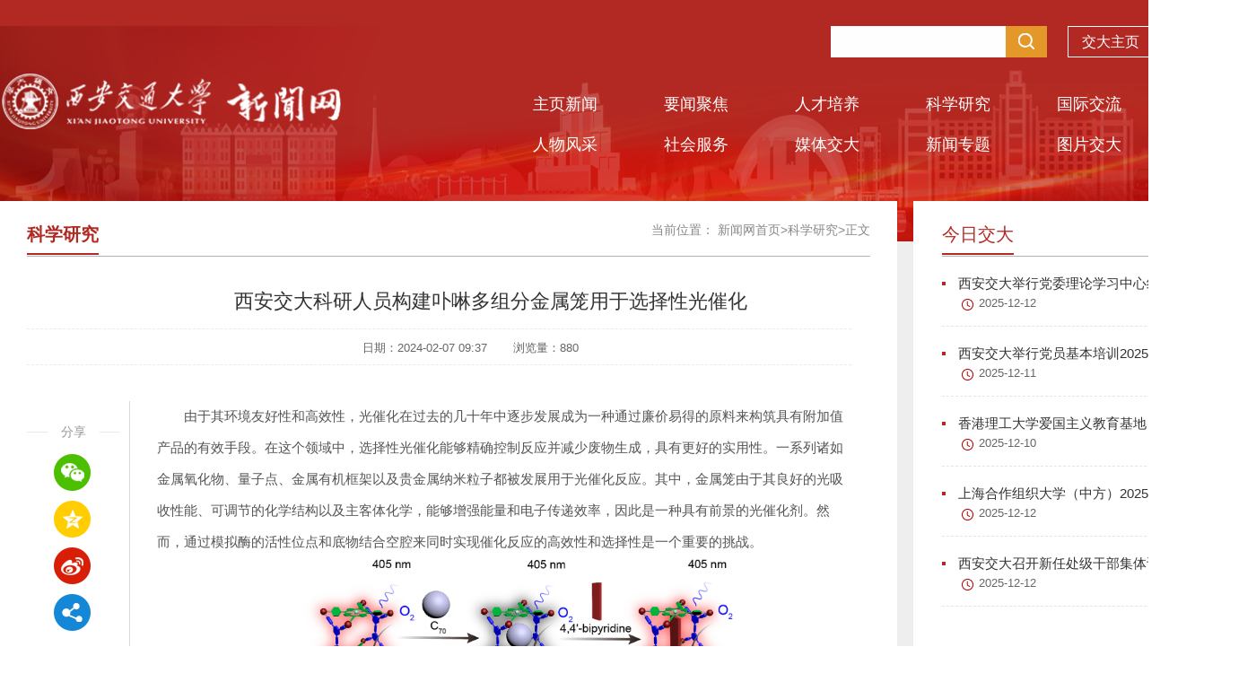

--- FILE ---
content_type: text/html
request_url: https://news.xjtu.edu.cn/info/1004/206423.htm
body_size: 10856
content:
<!DOCTYPE HTML>
<meta charset="utf-8"><html>

<head>

    <meta name="viewport" content="width=device-width, initial-scale=0.3">
    <meta content="IE=edge,chrome=1" http-equiv="X-UA-Compatible">
    <title>西安交大科研人员构建卟啉多组分金属笼用于选择性光催化-西安交通大学新闻网</title><META Name="keywords" Content="西安交通大学新闻网,西安,交大,科研人员,科研,人员,构建,卟啉,多组,组分,分金,金属,用于,选择性,选择,光催化,催化" />
<META Name="description" Content="由于其环境友好性和高效性，光催化在过去的几十年中逐步发展成为一种通过廉价易得的原料来构筑具有附加值产品的有效手段。在这个领域中，选择性光催化能够精确控制反应并减少废物生成，具有更好的实用性。一系列诸如金属氧化物、量子点、金属有机框架以及贵金属纳米粒子都被发展用于光催化反应。其中，金属笼由于其良好的光吸收性能、可调节的化学结构以及主客体化学，能够增强能量和电子传递效率，因此是一种具有前景的光催化..." />

    <link rel="stylesheet" href="../../xmb200608/css/reset.css">
    <link rel="stylesheet" type="text/css" href="../../xmb200608/css/indexs.css" />
    <link rel="stylesheet" type="text/css" href="../../xmb200608/css/listxs.css" />
    <link rel="stylesheet" type="text/css" href="../../xmb200608/css/animate.css" />
     <script src="../../xmb200608/js/jquery.js" charset="utf-8"></script>
    <script src="../../xmb200608/js/jquery.min.js" charset="utf-8"></script>
     <style>
    
    body,th,td{
    
   font-family: "PingFang SC", "Lantinghei SC", "Helvetica Neue", Helvetica, Arial, "Microsoft YaHei", STHeitiSC-Light, simsun, "WenQuanYi Zen Hei", "WenQuanYi Micro Hei", sans-serif;}
   
   
   
   
   
    .cont-shar {
    width: 104px;
    text-align: center;
    margin-right: 10px;
margin-top: 145px;}

 .cont-shar .datec {
    display: none;
    margin-bottom: 40px;}

 .cont-shar .datec span {
    display: block;
    margin-bottom: 15px;}

 .cont-shar .datec .y {
    font-size: 23px;
    color: #999999
;}

 .cont-shar .datec .r {
    font-size: 30px;
    color: #333333;}

.cont-shar .datec .t {
    font-size: 22px;
    color: #999999;
    display: block;}

 .cont-shar .share {
    font-size: 14px;
    color: #999999
;}

 .cont-shar .share .s-tit {
    height: 30px;
    line-height: 30px
;}

.cont-shar .share .s-tit i {
    background: #eaeaea;
    width: 23px;
    height: 1px;
    margin-top: 15px;
    display: block
;}



    
    </style>
<!--Announced by Visual SiteBuilder 9-->
<link rel="stylesheet" type="text/css" href="../../_sitegray/_sitegray_d.css" />
<script language="javascript" src="../../_sitegray/_sitegray.js"></script>
<!-- CustomerNO:77656262657232306975475d5055574200000000445c -->
<link rel="stylesheet" type="text/css" href="../../xmb/contentd.vsb.css" />
<script type="text/javascript" src="/system/resource/js/vsbscreen.min.js" id="_vsbscreen" devices="pc|pad"></script>
<script type="text/javascript" src="/system/resource/js/counter.js"></script>
<script type="text/javascript">_jsq_(1004,'/xmb/contentd.jsp',206423,1678399066)</script>
</head>

<body>
    <!-- top -->
    <div class="ztop clearfix">
    <div class="container clearfix">
    <script language="javascript" src="/system/resource/js/dynclicks.js"></script><script language="javascript" src="/system/resource/js/openlink.js"></script><ul class="ztop-list">

<li>
<a href="http://www.xjtu.edu.cn" title="" onclick="_addDynClicks(&#34;wburl&#34;, 1678399066, 4605)">交大主页</a>
|
</li>



<li>
<a href="https://xjnews.xjtu.edu.cn/dynamic/cm-sites-sys/v3/auth/webAuthlogin" title="" onclick="_addDynClicks(&#34;wburl&#34;, 1678399066, 4606)">新闻投稿</a>
|
</li>




<li><a href="../../xmb/ssjgg_kf.jsp?urltype=tree.TreeTempUrl&wbtreeid=1165"><img src="../../xmb200608/images/search.png" alt=""></a></li>
</ul>
</div>
</div>
    <div class="top ab">
        <div class="container clearfix">
             <div class="logo fl divtest animated animation-delay-01" data-animation="fadeInUp">
            
<table border="0" cellspacing="0" cellpadding="0"><tr><td><a href="../../index.htm" title="新闻网" alt="网站LOGO"><img src="../../xmb200608/images/logo_03.png" border="0" alt="新闻网" title="新闻网"></a></td></tr></table></div>
            
             <div class="link1 fr divtest animated animation-delay-01" data-animation="bounceInDown" style="    margin-top: -62px;">
                <ul class=""><UL>
    <LI class=""><a href="http://www.xjtu.edu.cn" target="_blank" title="" onclick="_addDynClicks(&#34;wburl&#34;, 1678399066, 4605)">交大主页</a></li>
    <LI class="nmr"><a href="https://xjnews.xjtu.edu.cn/dynamic/cm-sites-sys/v3/auth/webAuthlogin" target="_blank" title="" onclick="_addDynClicks(&#34;wburl&#34;, 1678399066, 4606)">新闻投稿</a></li>
</UL>
</ul>
            </div>
            <!-- 搜索 -->
            <div class="search fr  divtest animated animation-delay-01" data-animation="bounceInDown" style="    margin-top: 0px;">
                <script type="text/javascript">
    function _nl_ys_check(){
        
        var keyword = document.getElementById('showkeycode257395').value;
        if(keyword==null||keyword==""){
            alert("请输入你要检索的内容！");
            return false;
        }
        if(window.toFF==1)
        {
            document.getElementById("lucenenewssearchkey257395").value = Simplized(keyword );
        }else
        {
            document.getElementById("lucenenewssearchkey257395").value = keyword;            
        }
        var  base64 = new Base64();
        document.getElementById("lucenenewssearchkey257395").value = base64.encode(document.getElementById("lucenenewssearchkey257395").value);
        new VsbFormFunc().disableAutoEnable(document.getElementById("showkeycode257395"));
        return true;
    } 
</script>
<form action="../../xmb/ssjgg.jsp?wbtreeid=1004" method="post" id="au3a" name="au3a" onsubmit="return _nl_ys_check()" style="display: inline">
 <input type="hidden" id="lucenenewssearchkey257395" name="lucenenewssearchkey" value=""><input type="hidden" id="_lucenesearchtype257395" name="_lucenesearchtype" value="1"><input type="hidden" id="searchScope257395" name="searchScope" value="0">

<input name="showkeycode" id="showkeycode257395" class="inte">
 <input type="image" type="image" src="../../xmb200608/images/seach_03.png" class="se" style="cursor: hand">
 
 
 


</form><script language="javascript" src="/system/resource/js/base64.js"></script><script language="javascript" src="/system/resource/js/formfunc.js"></script>

            </div>
            <!-- 导航 -->
            <div class="nnav fr">
                

<ul id="nav" class="bnav clearfix fl">
<li class="nLi ">
<h3><a href="../../zyxw.htm" title="主页新闻">主页新闻<i></i></a></h3>
</li>
<li class="nLi ">
<h3><a href="../../ywjj.htm" title="要闻聚焦">要闻聚焦<i></i></a></h3>
</li>
<li class="nLi ">
<h3><a href="../../rcpy.htm" title="人才培养">人才培养<i></i></a></h3>
</li>
<li class="nLi on">
<h3><a href="../../kxyj.htm" title="科学研究">科学研究<i></i></a></h3>
</li>
<li class="nLi ">
<h3><a href="../../gjjl.htm" title="国际交流">国际交流<i></i></a></h3>
</li>
<li class="nLi ">
<h3><a href="../../yxdt/ybdt.htm" title="院部动态">院部动态<i></i></a></h3>
</li>
<li class="nLi ">
<h3><a href="../../rwfc.htm" title="人物风采">人物风采<i></i></a></h3>
</li>
<li class="nLi ">
<h3><a href="../../shfw1/shfw.htm" title="社会服务">社会服务<i></i></a></h3>
</li>
<li class="nLi ">
<h3><a href="../../mtjd/mtjd.htm" title="媒体交大">媒体交大<i></i></a></h3>
</li>
<li class="nLi ">
<h3><a href="../../xwzt1.htm" title="新闻专题">新闻专题<i></i></a></h3>
</li>
<li class="nLi ">
<h3><a href="../../tpjd.htm" title="图片交大">图片交大<i></i></a></h3>
</li>
<li class="nLi ">
<h3><a href="../../spjd1/spjd.htm" title="视频交大">视频交大<i></i></a></h3>
</li>
</ul>

            </div>
        </div>
    </div>
    <div class="maing clearfix">
        <div class="container cbgs clearfix">
            <!-- 左侧 -->
            <div class="listq1 fl clearfix">
                <div class="list-tit1">
                    <!-- 位置 -->
                      
<table class="winstyle257423" cellspacing="0" cellpadding="0" style="float:right"><tr><td nowrap>当前位置：   
<a href="../../index.htm"><span class="fontstyle257423" class="sps">新闻网首页</span></a><span class="splitflagstyle257423">></span><a href="../../kxyj.htm"><span class="fontstyle257423" class="sps">科学研究</span></a><span class="splitflagstyle257423">></span><span class="fontstyle257423">正文</span></td></tr></table>
                    <span><span class="windowstyle257424">
科学研究</span></span>
                </div>
                
                 <div class="contenty">
        <div class="cont-conts">
                
                <div class="cont-shar fl">
                  
                    <div class="share">
                        <div class="s-tit">
                            <i class="fl"></i>分享<i class="fr"></i>
                        </div>
                        <div class="cc">
                            <ul class="bdsharebuttonbox clearfix">
                           <li class="wx2"><a href="" class="bds_weixin1"></a>
                           
                           
                           <div class="wxsha">
<!-- 下面这个div是二维码容器,ID不能变-->
<div id="outputu7">
</div>
<!-- 下面是生成二维码调用的JS，不要动-->
<script language="javascript" src="/system/resource/js/jquery/jquery-latest.min.js"></script>
<script src="/system/resource/qrcode/js/jquery.qrcode.js"></script>
<script src="/system/resource/qrcode/js/qrcode.js"></script>
<script>
var codeInfo = "" ==""? window.location.href:"";
jQuery(function(){
    jQuery('#outputu7').qrcode({
        text:codeInfo,
        render: !!document.createElement('canvas').getContext?"canvas":"table",//设置渲染方式  
        width: 148,     //设置宽度  
        height: 148,     //设置高度  
        correctLevel: 2,//纠错等级  
        background: "#ffffff",//背景颜色  
        foreground: "#000000",//前景颜色  
        logo:""//图像logo
    });
})
</script></div>
                           </li>
                           
                           
                                <li><a href="" class="bds_qzone2" data-cmd="qzone"></a></li>
                                <li><a href="" class="bds_tsina3" data-cmd="tsina"></a></li>
                                <li><a href="" class="bds_more4" data-cmd="more"></a></li>
                            </ul>
                        </div>
                    </div>
                </div>
                
                
                
                    

<script language="javascript" src="../../_dwr/interface/NewsvoteDWR.js"></script><script language="javascript" src="../../_dwr/engine.js"></script><script language="javascript" src="/system/resource/js/news/newscontent.js"></script><LINK href="/system/resource/js/photoswipe/3.0.5.1/photoswipe.css" type="text/css" rel="stylesheet"><script language="javascript" src="/system/resource/js/photoswipe/3.0.5.1/klass.min.js"></script><LINK href="/system/resource/style/component/news/content/format2.css" type="text/css" rel="stylesheet"><script language="javascript" src="/system/resource/js/ajax.js"></script>








<script language="javascript" src="/system/resource/js/news/mp4video.js"></script>
<form name="_newscontent_fromname">

            <div class="con-tit">
             
<h1 style="text-align: center; font-size: 20px;    color: #333333;    font-weight: bold;    display: block;    margin-bottom: 15px;margin-left: 112px; font-family: KaiTi;"></h1>
    <h1 class="ssd" style="text-align: center; margin-bottom: 15px;     margin-left: 110px;">西安交大科研人员构建卟啉多组分金属笼用于选择性光催化
                <p style="text-align: center;    margin: 15px 0;    /* margin-left: 110px; */    font-family: KaiTi;"></p>
                </h1>
               


                <div class="xq" style="text-align: center">
                  <div class="shfffff" style="  margin-left: 120px;">               <span>日期：2024-02-07 09:37</span>
                    <span>浏览量：<script>_showDynClicks("wbnews", 1678399066, 206423)</script></span>
                    </div>  
                </div>
            </div>
            <div class="cont-content-b clearfix">
                

                <!-- start -->
                <div class="conte fl">
                <div id="vsb_content_2" style="overflow: hidden;"><div class="v_news_content">
<p class="vsbcontent_start">由于其环境友好性和高效性，光催化在过去的几十年中逐步发展成为一种通过廉价易得的原料来构筑具有附加值产品的有效手段。在这个领域中，选择性光催化能够精确控制反应并减少废物生成，具有更好的实用性。一系列诸如金属氧化物、量子点、金属有机框架以及贵金属纳米粒子都被发展用于光催化反应。其中，金属笼由于其良好的光吸收性能、可调节的化学结构以及主客体化学，能够增强能量和电子传递效率，因此是一种具有前景的光催化剂。然而，通过模拟酶的活性位点和底物结合空腔来同时实现催化反应的高效性和选择性是一个重要的挑战。</p>
<p class="vsbcontent_img"><img onclick="imgShow(this)" width="480" height="" src="/__local/4/3A/5E/F90A630EA0A6CB3155E6262ED32_03CD53AE_76C57.png?e=.png" vsbhref="vurl" vurl="/_vsl/43A5EF90A630EA0A6CB3155E6262ED32/03CD53AE/76C57?e=.png" vheight="" vwidth="480" orisrc="/__local/4/3A/5E/F90A630EA0A6CB3155E6262ED32_03CD53AE_76C57.png" class="img_vsb_content"></p>
<p>针对这一问题，西安交通大学材料学院张明明教授课题组通过配位自组装，构筑了一类基于卟啉的多组分金属笼，并通过金属笼的主客体性质来调控活性氧物种的产生，实现了对苯甲醇的选择性光催化氧化。作者研究发现，在405nm光激发下，金属笼(6)能够有效地通过激发态能量转移的方式生成单线态氧(<sup>1</sup>O<sub>2</sub>)。然而，当金属笼(6)与C<sub>70</sub>结合形成主客体配合物(6⊃C<sub>70</sub>)后，电子转移途径被打开，从而促进了超氧阴离子自由基(O<sub>2</sub><sup>·−</sup>)的产生，同时生成<sup>1</sup>O<sub>2</sub>与O<sub>2</sub><sup>·−</sup>。接着，在配合物6⊃C<sub>70</sub>中引入4‘4-联吡啶(BPY)时，可以与金属笼配位形成稳定性更高的配合物(6⊃BPY)，将C<sub>70</sub>从空腔中挤出去，恢复高效的<sup>1</sup>O<sub>2</sub>产生能力。接下来作者对苯甲醇光催化反应进行了探究。结果表明，配合物6和6⊃BPY可以有效的将苯甲醇氧化为苯甲醛，而配合物6⊃C<sub>70</sub>则可以将其氧化为苯甲酸，该类反应的产率与选择性都可以达到90%以上。本研究不仅展示了一种可调控的基于金属笼状化合物的主客体识别模式，还探讨了其在选择性光催化中调节活性氧(ROS)生成的潜力。</p>
<p>近日，该研究成果以《卟啉金属笼主客体化学调控活性氧的生成用于选择性光催化》（Guest-Regulated Generation of Reactive Oxygen Species from Porphyrin-Based Multicomponent Metallacages for Selective Photocatalysis）为题发表在国际化学领域权威期刊《德国应用化学》（Angewandte Chemie International Edition）上。该论文第一作者为西安交大材料学院博士生高科、硕士生程颖与张泽远副教授，通讯作者为西安交大材料学院张明明教授、张泽远副教授与尚晓博副教授。西安交大金属材料强度国家重点实验室是论文第一通讯单位。</p>
<p>该研究工作得到了国家自然科学基金、陕西省科技创新团队以及中央高校基本科研业务费等项目的资助。论文的表征及测试得到了深圳大学国晨星博士，西安交通大学分析测试共享中心、材料学院和化学学院分析测试中心的支持。</p>
<p>论文链接：<a href="https://doi.org/10.1002/anie.202319488">https://doi.org/10.1002/anie.202319488</a></p>
<p>课题组网站：<a href="http://gr.xjtu.edu.cn/web/mingming.zhang">http://gr.xjtu.edu.cn/web/mingming.zhang</a></p>
</div></div><div id="div_vote_id"></div>
<div class="zdf clearfix">
                <div class="d_write2" style="text-align:right;"><span class="d_write">文字：</span><span class="spans">材料学院</span></div>
                <div class="d_write2" style="text-align:right;"><span class="d_write">图片：</span><span class="spans">材料学院</span></div>
                
                <div class="d_write2" style="text-align:right;"><span class="d_write">编辑：</span><span class="spans">朱凡煜</span></div>
                
                
                </div>
                <br>
    <div class="pnext">
    <p>
        上一条：<a href="206426.htm">《健康中国建设-消除健康不均衡专家共识》发表</a></p>
    <p>下一条：<a href="206321.htm">【科技自立自强】西安交大郭保林教授和憨勇教授团队在不可按压出血止血领域研究取得重要进展</a>
    </p>
</div>
<p align="right" style="display:none">【<a href="javascript:window.opener=null;window.open('','_self');window.close();">关闭</a>】</p>
</div>
<!-- end -->
</div>

</form>




<div id="outerdiv" style="position:fixed;top:0;left:0;background:rgba(0,0,0,0.7);z-index:2;width:100%;height:100%;display:none;">

    <div id="innerdiv" style="position:absolute; top:40px !important; left:35% !important;">
        <a href="" target="_blank" style="display:inline-block;"><img id="bigimg" src="" style="border:5px solid #fff;" /></a>
    </div>
</div>
<script>
    /**点击放大图片**/
  function imgShow(obj) {
      if ($(obj).parent().attr("href") == null || $(obj).parent().attr("href") == undefined || $(obj).parent().attr("href").length == 0 || $(obj).parent().attr("href") == "javascript:;") {
          //图片路径
          var src = obj.src; //获取当前点击的pimg元素中的src属性
          jQuery("#bigimg").attr("src", src); //设置#bigimg元素的src属性
          jQuery("#innerdiv a").attr("href", src);
          jQuery("#bigimg").attr("src", src).load(function() {
              var windowW = jQuery(window).width(); //获取当前窗口宽度
              var windowH = jQuery(window).height(); //获取当前窗口高度
              var realWidth = this.width //获取图片真实宽度
              var realHeight = this.height; //获取图片真实高度
              var imgWidth, imgHeight;
              var scale = 0.8; //缩放尺寸，当图片真实宽度和高度大于窗口宽度和高度时进行缩放
              if (realHeight > windowH * scale) { //判断图片高度
                  imgHeight = windowH * scale; //如大于窗口高度，图片高度进行缩放
                  imgWidth = imgHeight / realHeight * realWidth; //等比例缩放宽度
                  if (imgWidth > windowW * scale) { //如宽度扔大于窗口宽度
                      imgWidth = windowW * scale; //再对宽度进行缩放
                  }
              } else if (realWidth > windowW * scale) { //如图片高度合适，判断图片宽度
                  imgWidth = windowW * scale; //如大于窗口宽度，图片宽度进行缩放
                  imgHeight = imgWidth / realWidth * realHeight; //等比例缩放高度
              } else { //如果图片真实高度和宽度都符合要求，高宽不变
                  imgWidth = realWidth;
                  imgHeight = realHeight;
              }
              jQuery("#bigimg").css("width", imgWidth); //以最终的宽度对图片缩放
              var w = (windowW - imgWidth) / 2; //计算图片与窗口左边距
              var h = (windowH - imgHeight) / 2; //计算图片与窗口上边距
              jQuery("#innerdiv").css({
                  "top": h,
                  "left": w
              }); //设置#innerdiv的top和left属性
              jQuery("#outerdiv").fadeIn("fast"); //淡入显示#outerdiv及.pimg
          });
          jQuery("#outerdiv").click(function() { //再次点击淡出消失弹出层
              jQuery(this).fadeOut("fast");
              data = [];
          });
          $(obj).parents("a").removeAttr("target")
          $(obj).parents("a").attr("href", "javascript:;")

      }

  }
</script>
                    
                    
                         
                    </div>
                </div>
                

<div class="tuijian-list">
<h2>相关文章</h2>





<span id="relateNewsjs257630js">读取内容中,请等待...</span>

<script language="JavaScript">
getRelateNewsjs257630js(0);
function getRelateNewsjs257630js(temp)
{
    var pars = 'archive=0&clickstyle=clickstyle257630&viewid=257630&leaderchar=&titlelen=40&days=3&endimage=&clickshow=false&clickname=%E7%82%B9%E5%87%BB%EF%BC%9A+&&linkmode=_blank&mode=10&pageUrl=/system/_owners/newss/_webprj/xmb/contentd.jsp&columnshow=false&wbnewsid=206423&owner=1678399066&limitdays=182&rowcount=5&columnstyle= columnstyle257630 &columnid=-1&uid=u9'; 
    var url = '/system/resource/code/relatenews.jsp?'+pars;

    //需要POST的值，把每个变量都通过&来联接
    var postStr   = "winstyle=winstyle&leaderfont=leaderfont257630&leaderimage=&linkmode=target=_blank&titlestylename=titlestyle257630&timestylename=timestyle257630";
    //实例化Ajax
    var ajax = false;
    //开始初始化XMLHttpRequest对象
    if(window.XMLHttpRequest)
    {   //Mozilla 浏览器
        ajax = new XMLHttpRequest();
        if (ajax.overrideMimeType)
        {   //设置MiME类别
            ajax.overrideMimeType("text/xml");
        }
    }
    else if (window.ActiveXObject)
    {   // IE浏览器
        try
        {
            ajax = new ActiveXObject("MSXML2.XMLHTTP.6.0");
        }
        catch (e)
        {
            try
            {
                ajax = new ActiveXObject("MSXML2.XMLHTTP.3.0");
            }
            catch (e) {}
         }
    }
    if (!ajax)
    {   // 异常，创建对象实例失败
        window.alert("不能创建XMLHttpRequest对象实例.");
        return false;
    }
    //通过Post方式打开连接
    ajax.open("POST", url, true);
    //定义传输的文件HTTP头信息
    ajax.setRequestHeader("Content-Type","application/x-www-form-urlencoded");
    //发送POST数据
    ajax.send(postStr);
    //获取执行状态
    
    ajax.onreadystatechange = function()
    {
		if(ajax.status=='12031')
		{
			temp++;
			if(temp<2)
			{
				getRelateNews_ajax(temp);
			}
		}
        //如果执行状态成功，那么就把返回信息写到指定的层里
        if (ajax.readyState == 4 && ajax.status == 200)
        {
            document.getElementById("relateNewsjs257630js").innerHTML = ajax.responseText;
        }
    }
}
</script>


            </div>  </div>
            <!-- 右侧 -->
            <div class="list-right fr">
                <div class="listr1 clearfix ">
                    <div class="list-tit1">
                        <span>今日交大</span>
                    </div>
                    <script language="javascript" src="/system/resource/js/centerCutImg.js"></script><ul class="list-r-1 clearfix">
<li>
<a href="../1219/228021.htm" target="_blank" title="西安交大举行党委理论学习中心组（扩大）集体学习" class="btt1"><i></i>西安交大举行党委理论学习中心组（扩大...</a>
<a href="../1219/228021.htm" target="_blank" title="西安交大举行党委理论学习中心组（扩大）集体学习" class="date1"><i></i>2025-12-12</a>
</li>
<li>
<a href="../1219/227959.htm" target="_blank" title="西安交大举行党员基本培训2025年下半年第二次集中大课" class="btt1"><i></i>西安交大举行党员基本培训2025年下半年...</a>
<a href="../1219/227959.htm" target="_blank" title="西安交大举行党员基本培训2025年下半年第二次集中大课" class="date1"><i></i>2025-12-11</a>
</li>
<li>
<a href="../1219/227516.htm" target="_blank" title="香港理工大学爱国主义教育基地（西安）揭牌" class="btt1"><i></i>香港理工大学爱国主义教育基地（西安）揭牌</a>
<a href="../1219/227516.htm" target="_blank" title="香港理工大学爱国主义教育基地（西安）揭牌" class="date1"><i></i>2025-12-10</a>
</li>
<li>
<a href="../1219/228034.htm" target="_blank" title="上海合作组织大学（中方）2025年校长委员会会议召开" class="btt1"><i></i>上海合作组织大学（中方）2025年校长委...</a>
<a href="../1219/228034.htm" target="_blank" title="上海合作组织大学（中方）2025年校长委员会会议召开" class="date1"><i></i>2025-12-12</a>
</li>
<li>
<a href="../1219/228032.htm" target="_blank" title="西安交大召开新任处级干部集体谈话会" class="btt1"><i></i>西安交大召开新任处级干部集体谈话会</a>
<a href="../1219/228032.htm" target="_blank" title="西安交大召开新任处级干部集体谈话会" class="date1"><i></i>2025-12-12</a>
</li>
</ul><script>_showDynClickBatch(['dynclicks_u10_228021','dynclicks_u10_227959','dynclicks_u10_227516','dynclicks_u10_228034','dynclicks_u10_228032'],[228021,227959,227516,228034,228032],"wbnews", 1678399066)</script>

                </div>
                <!-- 新媒体 -->
                <div class="listr2 clearfix ">
                    <div class="list-tit1">
                        <span>新媒体平台</span>
                    </div>
                                                
            <ul class="list-r-2 clearfix">
<li class=" ">
<a href="" title="微博" onclick="_addDynClicks(&#34;wbimage&#34;, 1678399066, 11176)" target="_blank"><i class="icon1"></i></a>
<a href="" title="微博" onclick="_addDynClicks(&#34;wbimage&#34;, 1678399066, 11176)" target="_blank" class="tit2">微博</a>
<span class="sph ">
 <img src="../../xmb200608/images/er/wb.jpg" border="0" style="max-width:100%">
</span>
</li>
<li class=" ">
<a href="" title="微信" onclick="_addDynClicks(&#34;wbimage&#34;, 1678399066, 11177)" target="_blank"><i class="icon2"></i></a>
<a href="" title="微信" onclick="_addDynClicks(&#34;wbimage&#34;, 1678399066, 11177)" target="_blank" class="tit2">微信</a>
<span class="sph ">
 <img src="../../xmb200608/images/erm1.png" border="0" style="max-width:100%">
</span>
</li>
<li class=" nmr">
<a href="" title="今日头条" onclick="_addDynClicks(&#34;wbimage&#34;, 1678399066, 11178)" target="_blank"><i class="icon3"></i></a>
<a href="" title="今日头条" onclick="_addDynClicks(&#34;wbimage&#34;, 1678399066, 11178)" target="_blank" class="tit2">今日头条</a>
<span class="sph ">
 <img src="../../xmb200608/images/er/tt.jpg" border="0" style="max-width:100%">
</span>
</li>
<li class=" ">
<a href="" title="抖音" onclick="_addDynClicks(&#34;wbimage&#34;, 1678399066, 11182)" target="_blank"><i class="icon4"></i></a>
<a href="" title="抖音" onclick="_addDynClicks(&#34;wbimage&#34;, 1678399066, 11182)" target="_blank" class="tit2">抖音</a>
<span class="sph sph2">
 <img src="../../xmb200608/images/er/33c9706c1c772a03467428e117d4314.jpg" border="0" style="width:130px; height:130px;">
</span>
</li>
<li class=" ">
<a href="" title="B站" onclick="_addDynClicks(&#34;wbimage&#34;, 1678399066, 11180)" target="_blank"><i class="icon5"></i></a>
<a href="" title="B站" onclick="_addDynClicks(&#34;wbimage&#34;, 1678399066, 11180)" target="_blank" class="tit2">B站</a>
<span class="sph ">
 <img src="../../xmb200608/images/er/b.jpg" border="0" style="max-width:100%">
</span>
</li>
<li class=" nmr">
<a href="" title="思源直播课平台" onclick="_addDynClicks(&#34;wbimage&#34;, 1678399066, 11181)" target="_blank"><i class="icon6"></i></a>
<a href="" title="思源直播课平台" onclick="_addDynClicks(&#34;wbimage&#34;, 1678399066, 11181)" target="_blank" class="tit2">思源直播课平台</a>
<span class="sph ">
 <img src="../../xmb200608/images/er/syzb.jpg" border="0" style="max-width:100%">
</span>
</li>

</ul>            
                        
    
                </div>
            </div>
            
        </div>
    
        

    
        <!-- 版权 -->
        <div class="linksd ">
            <div class="container">
                <div class="link-list1 clearfix">
                    <span class="fl">友情链接：</span>
                    <ul id="bnav" class="bnav clearfix fl">
                        <li class="nLi on">
                            <h3><a href="#" target="_blank">校内网站链接<i></i></a></h3>
                            <UL class="sub" style="display: none;">
<LI><a href="http://www.snuol.cn/" target="_blank" title="" onclick="_addDynClicks(&#34;wburl&#34;, 1678399066, 4597)">陕西大学生在线</a></li>
<LI><a href="http://www.univs.cn/" target="_blank" title="" onclick="_addDynClicks(&#34;wburl&#34;, 1678399066, 4598)">中国大学生在线</a></li>
<LI><a href="http://jyt.shaanxi.gov.cn/" target="_blank" title="" onclick="_addDynClicks(&#34;wburl&#34;, 1678399066, 4599)">陕西省教育厅</a></li>
</UL>



                        </li>
                        <li class="nLi">
                            <h3><a href="#" target="_blank">高校合作网站链接<i></i></a></h3>
                            <UL class="sub" style="display: none;">
<LI><a href="http://dwxcb.xjtu.edu.cn" target="_blank" title="" onclick="_addDynClicks(&#34;wburl&#34;, 1678399066, 4603)">党委宣传部</a></li>
<LI><a href="http://202.117.19.114/jczzjs/index.htm" target="_blank" title="" onclick="_addDynClicks(&#34;wburl&#34;, 1678399066, 4604)">基层组织建设</a></li>
<LI><a href="http://stdmis.xjtu.edu.cn" target="_blank" title="" onclick="_addDynClicks(&#34;wburl&#34;, 1678399066, 4600)">西安交大科研管理系统</a></li>
<LI><a href="http://job.xjtu.edu.cn" target="_blank" title="" onclick="_addDynClicks(&#34;wburl&#34;, 1678399066, 4601)">西安交大就业指导中心</a></li>
<LI><a href="http://xjtudj.edu.cn/login.html" target="_blank" title="" onclick="_addDynClicks(&#34;wburl&#34;, 1678399066, 4602)">党建学习平台</a></li>
</UL>



                        </li>
                        <li class="nLi nmr">
                            <i></i>
                            <h3><a href="#" target="_blank">其他友情链接<i></i></a></h3>
                            <UL class="sub" style="display: none;">
</UL>



                        </li>
                    </ul>
                    <ul class="ttw fl">
                            <li class=""><a href="http://one2020.xjtu.edu.cn/EIP/edu/education/schoolcalendar/showCalendar.htm" target="_blank" title="" onclick="_addDynClicks(&#34;wburl&#34;, 1678399066, 4607)"><i class="icon1"></i>电子校历</a></li>
    <li class=""><a href="https://weibo.com/xjtuofficial?is_all=1" target="_blank" title="" onclick="_addDynClicks(&#34;wburl&#34;, 1678399066, 4608)"><i class="icon2"></i>微博</a></li>
    <li class="w"><a href="#" target="_blank" title="" onclick="_addDynClicks(&#34;wburl&#34;, 1678399066, 4609)"><i class="icon3"></i>微信</a></li>
    <li class="t"><a href="#" target="_blank" title="" onclick="_addDynClicks(&#34;wburl&#34;, 1678399066, 4610)"><i class="icon4"></i>今日头条</a></li>





                    </ul>
                    <div class="wex">
                                                    <img src="../../02.jpg">


                    </div>
                    <div class="wex2">
                                                    <img src="../../xmb/images/toutiao_ewm.png">


                    </div>
                </div>
            </div>
        </div>
        <!--版权  -->
        <div class="footer divtest animated animation-delay-01" data-animation="fadeInUp">
            <div class="container">
                <div class="bq fl">
                    <p>版权所有：西安交通大学党委宣传部 网站建设：网络信息中心&nbsp;书法设计： 人文学院 杨晓萍&nbsp; <a href="https://beian.miit.gov.cn/" target="_blank">陕ICP备06008037号-5</a>&nbsp;</p>
                </div>
                <div class="bqr fr">
             <ul class="clearfix" style="margin-top: 25px;">
                        <li class=""><a href="https://xjnews.xjtu.edu.cn/dynamic/cm-sites-sys/v3/auth/webAuthlogin" target="_blank" title="" onclick="_addDynClicks(&#34;wburl&#34;, 1678399066, 4591)">在线投稿</a>

</li>
    <li class=""><a href="../../lxwm.htm" target="_blank" title="" onclick="_addDynClicks(&#34;wburl&#34;, 1678399066, 4592)">联系我们</a>


</li>




                        <li class="bno"><a href=" " title="手机版" onclick="_vsb_multiscreen.setDevice('mobile')">手机版</a></li>

                   </ul> 
                    
                </div>
            </div>
        </div>
    </div>
    <!--  -->
  
    <script src="../../xmb200608/js/jquery.SuperSlide.js" charset="utf-8"></script>
    <script type="text/javascript">
        jQuery("#bnav").slide({
            type: "menu", // 效果类型，针对菜单/导航而引入的参数（默认slide）
            titCell: ".nLi", //鼠标触发对象
            targetCell: ".sub", //titCell里面包含的要显示/消失的对象
            effect: "slideDown", //targetCell下拉效果
            delayTime: 300, //效果时间
            triggerTime: 0, //鼠标延迟触发时间（默认150）
            returnDefault: true //鼠标移走后返回默认状态，例如默认频道是“预告片”，鼠标移走后会返回“预告片”（默认false）
        });
        jQuery(".slideBox").slide({
            mainCell: ".bd ul",
            autoPlay: true,
            delayTime: 1000
        }); //轮播图
        //tab切换
        jQuery(".sd").slide({ mainCell: ".conwarp", targetCell: ".more a", effect: "fold" });
        //微信
        jQuery(".wtab").slide({ mainCell: ".cond", effect: "fold" });
        //交大校报
        jQuery(".xb-list1").slide({ mainCell: ".bd ul", effect: "fold" });
        //新闻专题
        jQuery(".zty").slide({ titCell: ".hd ul", mainCell: ".bd ul", autoPage: true, effect: "left", autoPlay: true, scroll: 3, vis: 3 });
        //

        /*底部二维码*/

        $(".w").hover(function () {
            $(".wex").css("display", "block");
        }, function () {
            $(".wex").css("display", "none");
        });

        $(".t").hover(function () {
            $(".wex2").css("display", "block");
        }, function () {
            $(".wex2").css("display", "none");
        });





    </script>
    <script>
                                with(document) 0[(getElementsByTagName('head')[0] || body).appendChild(createElement('script')).src =
                                'http://bdimg.share.baidu.com/static/api/js/share.js?v=89860593.js?cdnversion=' + ~(-new Date() / 36e5)];
                            window._bd_share_config = {

                                "common": {
                                    "bdSnsKey": {},
                                    "bdText": "",
                                    "bdMini": "2",
                                    "bdMiniList": ["qzone", "tsina", "bdysc", "weixin", "renren", "bdxc", "tqf", "douban", "sqq", "ibaidu", "mogujie",
                                        "huaban", "hx", "youdao", "sdo", "qingbiji", "people", "xinhua"
                                    ],
                                    "bdPic": "",
                                    "bdStyle": "2",
                                    "bdSize": "16"
                                },
                                "share": {},
                                "selectShare": {
                                    "bdContainerClass": null,
                                    "bdSelectMiniList": ["weixin", "sqq", "qzone", "tsina"]
                                }
                            };
                            
                        </script>
    <!-- 滚动渐显 -->
    <script src="../../xmb200608/js/isScroll.js" type="text/javascript" charset="utf-8"></script>
    <script type="text/javascript">
        $(document).ready(function () {
            isScroll.init('.divtest');
        });
    </script>
    <!-- 滚动渐显结束 -->
</body>

</html>


--- FILE ---
content_type: text/css
request_url: https://news.xjtu.edu.cn/xmb200608/css/indexs.css
body_size: 2585
content:
body{
overflow-x:  hidden;
}

.jdxb .jdxb-list .xb-list1 .hd .xb-listl-1 li.on a {
	color: #b22923
}
.container {
	width: 1400px;
	margin: 0 auto
}

.bno {
	border: none !important
}

.zs {
	margin-right: 0px !important;
	margin-left: 0px !important
}

.box-active {
	display: block
}

.navgd {
	display: none;
	position: fixed;
	height: 65px;
	width: 100%;
	z-index: 999;
	background: #b22923
}

.navgd .nav-gd ul li {
	float: left;
	line-height: 65px;
	margin-right: 18px;
	margin-left: 18px
}

.navgd .nav-gd ul li a {
	font-size: 16px;
	color: #ffffff
}

.navgd .nav-gd ul li .z-logo {
	margin-top: 11px;
	display: block;
	width: 183px;
	height: 50px;
	background: url(../images/z-logo02_01.png) no-repeat
}

.top {
	width: 100%;
	height: 240px;
	display: block;
	background: url(../images/topb_01.png) no-repeat;
	background-size: 100% 100%;
}

.top .logo {
	margin-top: 50px
}

.top .logo a img {
		height: 65px
}

.top .link1 ul {
	margin-top: 62px
}

.top .link1 ul li {
	
	height: 33px;
	line-height: 33px;
	padding: 0 15px;
	float: left;
	border: 1px solid #ffffff;
	margin-right: 18px
}

.top .link1 ul li a {
	display: block;
	font-size: 16px;
font-weight:bold;
	color: #ffffff
}

.top .search {
	margin-right: 18px;
	margin-top: 62px
}

.top .search .inte {
	box-sizing: content-box;
	border: none;
	background: #ffffff;
	border: 1px solid #ffffff;
	line-height: 31PX;
	height: 31px;
}

.top .search .se {
	vertical-align: bottom;
	position: relative;
	left: -5px
}

.maing {
	width: 100%;
	display: block;
	background:#eee url(../images/mian-list_02.png) no-repeat bottom;
	background-size: contain;
}

.zy {
	position: absolute;
	margin-top: -57px;
	background: #ffffff
}

.zy .part1-left {
	width: 640px;
	height: 450px;
	float: left
}

.zy .part-right {
	width: 694px;
	padding: 0px 27px 0px 39px;
	float: right;
	background: #ffffff;
}

.zy .part-right .t {
	margin-top: 20px
}

.zy .part-right .t .m {
	float: right;
	font-size: 12px;
	color: #333333;
	opacity: 0.5
}

.zy .part-right .t span {
	font-size: 18px;
	color: #b22923;
	font-weight: bold
}

.zy .part-right .t span p {
	float: left;
	font-size: 18px;
	color: #b22923;
	font-weight: bold;
	padding-bottom: 5px;
	border-bottom: 2px solid #b22923
}

.zy .xx {
	width: 10px;
	display: block;
	height: 400px;
	background: #c56864;
	position: relative;
	top: 52px;
	left: 1400px
}

.x-list {
	margin-top: 15px;
	padding: 0px 27px 0px 0px
}

.x-list li {
	padding: 11px 0;
	border-bottom: 1px solid #eaeaea
}

.x-list li .date {
	font-size: 12px;
	color: #888888;
	display: block
}

.x-list li .date i {
	width: 20px;
	height: 17px;
	display: block;
	float: left;
	background: url(../images/date.png) no-repeat center;
}

.x-list li .zw {
	font-size: 16px;
	color: #444444;
	padding-top: 12px;
	display: block;
}

.x-list li:hover .zw {
	color: #b22923
}

.x-list .a1 .bt {
	font-size: 16px;
	color: #444444;
	font-weight: bold
}

.x-list .a1 .zyy {
	margin-top: 10px;
	font-size: 12px;
	color: #888888;
	display: block;
	text-indent: 2rem;
	line-height: 20px
}

.x-list .a1:hover .bt {
	color: #b22923
}

.con {
	background: #ffffff
}

.con .con-list2 {
	padding-bottom: 30px
}

.con .con-list2 li {
	float: left;
	width: 495px;
	padding: 13px 0;
	border-bottom: 1px solid #eaeaea;
	margin-right: 30px;
	background: #ffffff;
	transition: all 0.3s ease-in-out
}

.con .con-list2 li .dat {
	padding-left: 17px
}

.con .con-list2 li .dat .r {
	font-size: 30px;
	color: #b22923
}

.con .con-list2 li .dat .y {
	font-size: 12px;
	color: #888888;
	display: block
}

.con .con-list2 li .wz {
	width: 380px;
	padding: 0 25px
}

.con .con-list2 li .wz .btt {
	font-size: 16px;
	color: #444444;
	display: block;
	height: 48px;
	line-height: 27px;
}

.con .con-list2 li .wz .zyy {
	font-size: 12px;
	color: #888888;
	display: block;
	line-height: 20px;
	padding-top: 10px
}

.con .con-list2 li:hover .wz .btt {
	color: #b22923
}

.con .con-list2 li:hover {
	box-shadow: 3px 25px 44px -7px rgba(0,0,0,0.8);
	transform: scale(1);
	z-index: 100;
	background-color: #fff;
}

.list-mt {
	margin-top: 10px
}

.list-mt .list-mt-1 {
	padding: 24px 22px;
	background: #fff
}

.list-mt .list-mt-1 li {
	margin-right: 30px;
	width: 171px;
	float: left
}

.list-mt .list-mt-1 li a img {
	width: 170px;
	height: 232px;
	display: block;
}

.list-mt .list-mt-1 li .tb {
	padding-top: 20px;
	padding-bottom: 12px;
	display: block
}

.list-mt .list-mt-1 li .tb img {
	width: 75px;
	height: 18px;
	display: block
}

.list-mt .list-mt-1 li .bt {
	font-size: 16px;
	color: #444444;
	
	display: block
}

.xwzt {
	margin-top: 25px
}

.xwzt .main-list {
	margin-bottom: 10px
}

.xwzt .main-list .hd {
	margin-right: 30px
}

.xwzt .main-list .hd .next {
	margin-top: 15px;
	width: 30px;
	height: 15px;
	display: block;
	float: right;
	margin-right: 3px;
	
background: url(../images/ztjt-1_05.png) no-repeat
}

.xwzt .main-list .hd .prev {
	width: 30px;
	height: 15px;
	display: block;
	float: left;
	margin-top: 15px;
	background: url(../images/ztjt-1_03.png) no-repeat
}

.xwzt .bd {
	padding: 26px 22px;
	background: #ffffff
}

.xwzt .xwzt-list li {
	position: relative;
	width: 296px;
	float: left;
	text-align: center;
	margin-right: 40px;
	box-sizing: border-box
}

.xwzt .xwzt-list li a img {
	width: 294px !important;
	height: 170px !important;
	display: block
}

.xwzt .xwzt-list li .bt {
	font-size: 16px;
	color: #444444;
	height: 55px;
	line-height: 55px;
	display: block;
	border: 1px solid #eaeaea;
	border-top: none
}

.xwzt .xwzt-list li .tb {
	position: absolute;
	width: 58px;
	height: 40px;
	padding-top: 11px;
	display: block;
	background: url(../images/ztbj.png) no-repeat;
	text-align: center;
	bottom: 25px;
	left: 215px;
	font-size: 13px;
	color: #b22923
}

.xwzt .xwzt-list li:hover {
	border: 1px solid #b22923
}

.xwzt .xwzt-list li:hover .bt {
	border: none
}

.xwzt .xwzt-list li:hover .tb {
	color: #ffffff;
	background: url(../images/ztbj2.png) no-repeat
}

.row1 {
	height: 420px
}

.row2 .zt {
	width:1020px;
	margin-top: 20px
}

.row2 .zt a img {
	width: 500px;
	height: 93px;
	display: block
}

.row2 .zt .sd {
	width: 1020PX;
	margin-top: 28px
}

.row2 .zt .sd .hd {
	margin-bottom: 10px;
	background: #ffffff
}

.row2 .zt .sd .hd ul li {
	position: relative;
	text-align: center;
	float: left;
	height: 45PX;
	width: 100px;
	line-height: 45PX
}

.row2 .zt .sd .hd ul li a {
	font-size: 16PX;
	color: #444444
}

.row2 .zt .sd .hd ul li:hover a {
	height: 49px;
	display: block;
	background: url(../images/tite_03.png)
}

.row2 .zt .sd .hd ul li:hover a {
	color: #ffffff;
	font-weight: bold
}

.row2 .zt .sd .hd ul li.on a {
	height: 49px;
	display: block;
	background: url(../images/tite_03.png)
}

.row2 .zt .sd .hd ul li.on a {
	color: #ffffff;
	font-weight: bold
}

.row2 .zt .sd .hd .more {
	float: right;
	line-height: 45px;
	opacity: 0.5;
	font-size: 12px;
	margin-right: 30px
}

.mt {
	margin-top: 30px
}

.xwzt .zty {
	margin-top: 10px
}

.main-list ul {
	background: #ffffff
}

.main-list ul li {
	position: relative;
	text-align: center;
	float: left;
	height: 45PX;
	width: 100px;
	line-height: 45PX
}

.main-list ul li a {
	font-size: 18PX;
	color: #ffffff;
	height: 49px;
	display: block;
	font-weight: bold;
	background: url(../images/tite_03.png)
}

.main-list .more {
	float: right;
	line-height: 45px;
	opacity: 0.5;
	font-size: 12px;
	margin-right: 30px
}

.main-tit2 {
	padding-top: 20px
}

.main-tit2 .more2 {
	font-size: 12px;
	color: #333333;
	opacity: 0.5;
	float: right;
	margin-top: 5px
}

.main-tit2 span {
	font-size: 18px;
	font-weight: bold;
	color: #b22923;
	margin-bottom: 7px;
	display: block
}

.main-tit2 .xxs {
	border: 1px solid #eaeaea
}

.main-tit2 .xxs1 {
	border: 1px solid #ffffff
}

.jr {
	width: 340px;
	margin-top: 20px
}

.jrjd {
	padding: 0 30px;
	background: #ffffff
}

.jrjd .r-list1 .r-list1-1 {
	margin-top: 30px;
	padding-bottom: 10px
}

.jrjd .r-list1 .r-list1-1 li {
	height: 77px;
	display: block;
	background: url(../images/jrjd2_06.png) no-repeat;
	padding-bottom: 17px
}

.jrjd .r-list1 .r-list1-1 li .tbr {
	font-size: 12px;
	color: #888888;
	border: 1px solid #bfc3c4;
	padding: 0 8px;
	position: relative;
	display: inline-block;
	line-height: 24px;
	top: -12px;
	margin-left: 25px
}

.jrjd .r-list1 .r-list1-1 li .tbr i {
	position: absolute;
	display: block;
	top: 5%;
	width: 20px;
	left: -5px;
	height: 22px;
	background: url(../images/jrjd2_08.png) no-repeat
}

.jrjd .r-list1 .r-list1-1 li .wzr {
	padding-left: 20px
}

.jrjd .r-list1 .r-list1-1 li .wzr a {
	font-size: 16px;
	color: #444444
}

.jrjd .r-list1 .r-list1-1 li:hover .tbr i {
	background: url(../images/jrjd2_03.png) no-repeat
}

.jrjd .r-list1 .r-list1-1 li:hover .tbr {
	color: #ffffff;
	background: #00467f;
	box-sizing: border-box
}

.jrjd .r-list1 .r-list1-1 li:hover .wzr a {
	color: #b22923
}

.jrjd .r-list1 .r-list1-1 li:hover {
	background: url(../images/jrjd_05.png) no-repeat
}

.jrjd .r-list1 .r-list1-1 li.on {
	background: url(../images/jrjd_05.png) no-repeat
}

.jdxb {
	background: #ffffff;
	margin: 20px 0;
	padding: 0 30px
}

.jdxb .jdxb-list .xb-list1 {
	position: relative
}

.jdxb .jdxb-list .xb-list1 .hd {
	float: right
}

.jdxb .jdxb-list .xb-list1 .hd .qk-2 {
	width: 80px;
	margin-top: 40px
}

.jdxb .jdxb-list .xb-list1 .hd .xb-listl-1 {
	width: 80px;
	height: 175px
}

.jdxb .jdxb-list .xb-list1 .hd .xb-listl-1 li a {
	font-size: 15px;
	color: #444444;
	line-height: 30px
}

.jdxb .jdxb-list .xb-list1 .hd .xb-listl-1 li:hover a {
	color: #b22923
}

.jdxb .jdxb-list .xb-list1 .hd .next {
	width: 15px;
	height: 10px;
	position: absolute;
	display: block;
	background: url(../images/xbjt22.png) no-repeat;
	bottom: 12px;
	left: 223px
}

.jdxb .jdxb-list .xb-list1 .hd .prev {
	position: absolute;
	width: 15px;
	left: 222px;
	top: 20px;
	height: 10px;
	display: block;
	background: url(../images/xbjt11.png) no-repeat
}

.jdxb .jdxb-list .xb-list1 .bd {
	width: 165px;
	float: left;
	margin: 16px 0
}

.jdxb .jdxb-list .xb-list1 .bd .xb-listl-1 {
	height: 225px;
	overflow: hidden
}

.jdxb .jdxb-list .xb-list1 .bd .xb-listl-1 li a img {
	width: 165px;
	height: 225px;
	display: block
}

.wechat {
	background: #ffffff;
	padding: 0 30px
}

.wechat .wtab .hd ul {
	padding-top: 20px
}

.wechat .wtab .hd ul li {
	float: left
}

.wechat .wtab .hd ul li i {
	width: 24px;
	height: 20px;
	float: left;
	display: block;
	margin-right: 7px
}

.wechat .wtab .hd ul li .w1 {
	background: url(../images/wechart.png) no-repeat
}

.wechat .wtab .hd ul li .w2 {
	background: url(../images/wb.png) no-repeat
}

.wechat .wtab .hd ul li p {
	margin: 0  15px;
	float: right;
	color: #c9c1c1
}

.wechat .wtab .hd .main-tit3 {
	margin-top: 5px
}

.wechat .wtab .hd .main-tit3 .xxs {
	border: 1px solid #eaeaea
}

.wechat .wtab .hd .main-tit3 .xxs1 {
	border: 1px solid #ffffff
}

.wechat .wtab .bd {
	padding-bottom: 19px
}

.wechat .wtab .bd .cond {
	width: 100%
}

.wechat .wtab .bd .cond .con {
	width: 287px
}

.wechat .wtab .bd .cond .con .w-list1 {
	padding-top: 18px
}

.wechat .wtab .bd .cond .con .w-list1 .f1 {
	width: 287px;
	position: relative
}

.wechat .wtab .bd .cond .con .w-list1 .f1 a img {
	width: 287px;
	height: 165px;
	display: block
}

.wechat .wtab .bd .cond .con .w-list1 .f1 .btts {
	position: absolute;
	font-size: 16px;
	bottom: 0;
	color: #ffffff;
/* margin-top:-30px; */
	margin-left: 10px;
}

.wechat .wtab .bd .cond .con .w-list1 .ff {
	padding: 5px 0;
	border-bottom: 1px solid #eaeaea
}

.wechat .wtab .bd .cond .con .w-list1 .ff .wwz {
	width: 217px;
	padding: 10px 0
}

.wechat .wtab .bd .cond .con .w-list1 .ff .wwz a {
	font-size: 16px;
	color: #444444
}

.wechat .wtab .bd .cond .con .w-list1 .ff .wwimg {
	width: 60px;
	height: 60px
}

.wechat .wtab .bd .cond .con .w-list1 .ff .wwimg a img {
	width: 60px;
	height: 60px;
	display: block
}

.bott {
	margin-top: 30px
}

.bott .tsjd {
	margin-right: 30px;
	width: 684px
}

.bott .tsjd .main-list {
	margin-bottom: 10px
}

.bott .spjd {
	width: 686px
}

.bott .spjd .main-list {
	margin-bottom: 10px
}

.ts-list {
	padding: 26px 22px;
	background: #ffffff
}

.ts-list li {
	width: 298px;

position: relative;
	margin-right: 34px;
	float: left
}

.ts-list li a img {


	width: 298px;
	height: 169px;
	display: block
}

.linksd {
	padding-top: 90px
}

.link-list1 {
	position: relative;
	height: 45px;
	line-height: 45px;
}

.link-list1 span {
	color: #ffffff;
	font-size: 14px;
	background: #b3312a;
	padding-left: 24px
}

.link-list1 .bnav .nLi {
	float: left;
	background: #b3312a
}

.link-list1 .bnav .nLi h3 {
	margin-left: 30px;
	padding-right: 20px
}

.link-list1 .bnav .nLi h3 a {
	font-size: 14px;
	color: #ffffff;
	font-weight: normal
}

.link-list1 .bnav .nLi h3 i {
	display: block;
	float: right;
	width: 9px;
	margin-left: 15px;
	margin-top: 25px;
	height: 5px;
	background: url(../images/xzk.png) no-repeat
}

.link-list1 .bnav .nLi .sub {
	position: absolute;
	z-index: 999
}

.link-list1 .bnav .nLi .sub li {
	text-align: center;
	width: 150px;
	background: #b3312a;
	line-height: 40px;
	height: 40px;
	float: left
}

.link-list1 .bnav .nLi .sub li a {
	font-size: 12px;
	color: #ffffff;
	line-height: 30px;
	height: 30px
}

.link-list1 .bnav .nLi:hover {
	background: #ffffff
}

.link-list1 .bnav .nLi:hover h3 a {
	color: #444444
}

.link-list1 .ttw li {
	width: 200px;
	float: left;
	margin-left: 1px;
	background: #b3312a
}

.link-list1 .ttw li a {
	line-height: 45px;
	font-size: 14px;
	color: #ffffff
}

.link-list1 .ttw li a .icon1 {
	width: 21px;
	height: 20px;
	float: left;
	display: block;
	margin-top: 13px;
	margin-right: 10px;
	margin-left: 50px;
	background: url(../images/xl1.png) no-repeat
}

.link-list1 .ttw li a .icon2 {
	width: 21px;
	height: 20px;
	float: left;
	display: block;
	margin-top: 13px;
	margin-right: 10px;
	margin-left: 60px;
	background: url(../images/weibo2.png) no-repeat
}

.link-list1 .ttw li a .icon3 {
	width: 25px;
	height: 20px;
	float: left;
	display: block;
	margin-top: 13px;
	margin-right: 10px;
	margin-left: 65px;
	background: url(../images/wx3.png) no-repeat
}

.link-list1 .ttw li a .icon4 {
	width: 21px;
	height: 20px;
	float: left;
	display: block;
	margin-top: 13px;
	margin-right: 10px;
	margin-left: 50px;
	background: url(../images/tt4_03.png) no-repeat
}

.footer {
	width: 100%;
	height: 70px;
	display: block;
	position: absolute;
	background: url(../images/ftt_02.png) no-repeat;
	background-size: 100% 100%;
}

.footer .bq p {
	font-size: 12px;
	color: #fff;
	line-height: 70px
}

.footer .bq p a {
	font-size: 12px;
	color: #fff
}

.footer .bqr ul li {
    /* padding: 0px 10px; */
    font-size: 12px;
    color: #fff;
    float: left;
    border-right: 2px solid #fff;
    /* line-height: 70px; */
    padding-right: 10px;
    margin: 0 5px;
    /* border-left: 1px solid #fff; */

	}

.footer .bqr ul li a {


	font-size: 12px;
	color: #fff
}

.footer .bqr ul li p {
	margin: 0 8px;
	float: left
}

.link-list1 .ttw .w:hover .link-list1 .wex {
	display:
}

.wex {
	display: none;
	position: absolute;
	width: 200px;
	height: 80px;
	z-index: 999;
	bottom: 175px;
	right: 200px;
}

.wex2 {
	display: none;
	position: absolute;
	width: 200px;
	height: 80px;
	z-index: 999;
	bottom: 175px;
	right: 0px;
}

--- FILE ---
content_type: text/css
request_url: https://news.xjtu.edu.cn/system/resource/style/component/news/content/format2.css
body_size: 157
content:
#vsb_content_2 H2 {
    font-size: 14px
;}
#vsb_content_2 .icon {
    border-right-width: 0px; margin: 3px 0px 0px; border-top-width: 0px; border-bottom-width: 0px; border-left-width: 0px
;}
#vsb_content_2 IMG {
    border-bottom: #ccc 1px solid; border-left: #ccc 1px solid; border-top: #ccc 1px solid; border-right: #ccc 1px solid;text-align: center;}
#vsb_content_2 DIV {
    LINE-HEIGHT: 200%; text-indent: 2em; font-size: 14px
;}
#vsb_content_2 P {
    LINE-HEIGHT: 200%; text-indent: 2em; font-size: 14px;word-wrap:break-word;word-break:normal; 
;}
#vsb_content_2 A {
    color: #1e50a2; text-decoration: underline
;}
#vsb_content_2 A:visited {
    color: #1e50a2; text-decoration: underline
;}
#vsb_content_2 A:hover {
    color: #ba2636
;}

#vsb_content_2 TABLE{ border-collapse:collapse;border:1px solid #000 } 
#vsb_content_2 TABLE TD{ border:1px solid #000; } 

#vsb_content_2 TABLE TD P {
    text-indent: 0px; margin: 0px; font-size: 14px
;}
#vsb_content_2 TABLE TH P {
    text-indent: 0px; margin: 0px; font-size: 1px
;}
#vsb_content_2 TABLE TD IMG {
    border-bottom-style: none; border-right-style: none; margin: 5px; border-top-style: none; border-left-style: none
;}
#vsb_content_2.fs p {
    LINE-HEIGHT: 200%; text-indent: 2em; font-size: 10px
;}

#vsb_content_2.newscontent_l p {
    font-size: 16px;
}        
#vsb_content_2.newscontent_m p {
    font-size: 14px;
} 
#vsb_content_2.newscontent_s p {
    font-size: 12px;
} 

.vsbcontent_img
{
    text-align: center;
}

.vsbcontent_strong
{
    text-align: center;
}

--- FILE ---
content_type: application/javascript
request_url: https://news.xjtu.edu.cn/xmb200608/js/isScroll.js
body_size: -20
content:
/*滚动添加css*/
var isScroll = {
    /*初始化*/
    init: function (_el) {
        this.start(_el);
        $(window).on('scroll', function () {
            isScroll.start(_el)
        });
    },
    /*开始*/
    start: function (_el) {
        var self = this;
        $(_el).each(function () {
            var _self = $(this);
            /*滚动高度*/
            var isScrollTop = $(window).scrollTop();
            /*滚动视度*/
            var isWindowHeiget = $(window).height() * 0.95;
            /**/
            var _class = $(this).data('animation');
            if (isScrollTop + isWindowHeiget > $(this).offset().top) {
                _self.addClass(_class);
            }
        });
    }
}

--- FILE ---
content_type: text/xml;charset=UTF-8
request_url: https://news.xjtu.edu.cn/system/resource/code/relatenews.jsp?archive=0&clickstyle=clickstyle257630&viewid=257630&leaderchar=&titlelen=40&days=3&endimage=&clickshow=false&clickname=%E7%82%B9%E5%87%BB%EF%BC%9A+&&linkmode=_blank&mode=10&pageUrl=/system/_owners/newss/_webprj/xmb/contentd.jsp&columnshow=false&wbnewsid=206423&owner=1678399066&limitdays=182&rowcount=5&columnstyle=%20columnstyle257630%20&columnid=-1&uid=u9
body_size: 473
content:
<table class="winstyle" width='100%'><tr><td height='19' valign='middle' width=1 nowrap><span class="leaderfont257630"></span></td><td valign='middle'>&nbsp;<a href="../1014/229216.htm" target="_blank"  title="【西安晚报整版】中国西部科技创新港：教育科技人才一体化发展的“西安样本”" ><span class="titlestyle257630">【西安晚报整版】中国西部科技创新港：教育科技人才一体化发展的“西安样本”</span></a>&nbsp;</td><td valign='middle' class="timestyle257630">2026-01-24</td></tr><tr><td height='19' valign='middle' width=1 nowrap><span class="leaderfont257630"></span></td><td valign='middle'>&nbsp;<a href="../1014/229214.htm" target="_blank"  title="【中国科学报】郑南宁院士：AI时代，基础学科拔尖创新人才该如何培养？" ><span class="titlestyle257630">【中国科学报】郑南宁院士：AI时代，基础学科拔尖创新人才该如何培养？</span></a>&nbsp;</td><td valign='middle' class="timestyle257630">2026-01-24</td></tr><tr><td height='19' valign='middle' width=1 nowrap><span class="leaderfont257630"></span></td><td valign='middle'>&nbsp;<a href="../1033/229217.htm" target="_blank"  title="【中国日报】西安交大破解高校成果转化难题：让硬核技术从“象牙塔”走向“市场海”" ><span class="titlestyle257630">【中国日报】西安交大破解高校成果转化难题：让硬核技术从“象牙塔”走向“市场海”</span></a>&nbsp;</td><td valign='middle' class="timestyle257630">2026-01-24</td></tr><tr><td height='19' valign='middle' width=1 nowrap><span class="leaderfont257630"></span></td><td valign='middle'>&nbsp;<a href="229207.htm" target="_blank"  title="【科技自立自强】西安交大科研团队在镍基高温合金增材制造领域发表综述论文" ><span class="titlestyle257630">【科技自立自强】西安交大科研团队在镍基高温合金增材制造领域发表综述论文</span></a>&nbsp;</td><td valign='middle' class="timestyle257630">2026-01-24</td></tr><tr><td height='19' valign='middle' width=1 nowrap><span class="leaderfont257630"></span></td><td valign='middle'>&nbsp;<a href="229204.htm" target="_blank"  title="【科技自立自强】西安交大科研团队在非平衡制造拓展全固态电池材料的结构与性能边界领域取得新突破" ><span class="titlestyle257630">【科技自立自强】西安交大科研团队在非平衡制造拓展全固态电池材料的结构与性能边...</span></a>&nbsp;</td><td valign='middle' class="timestyle257630">2026-01-24</td></tr></table>